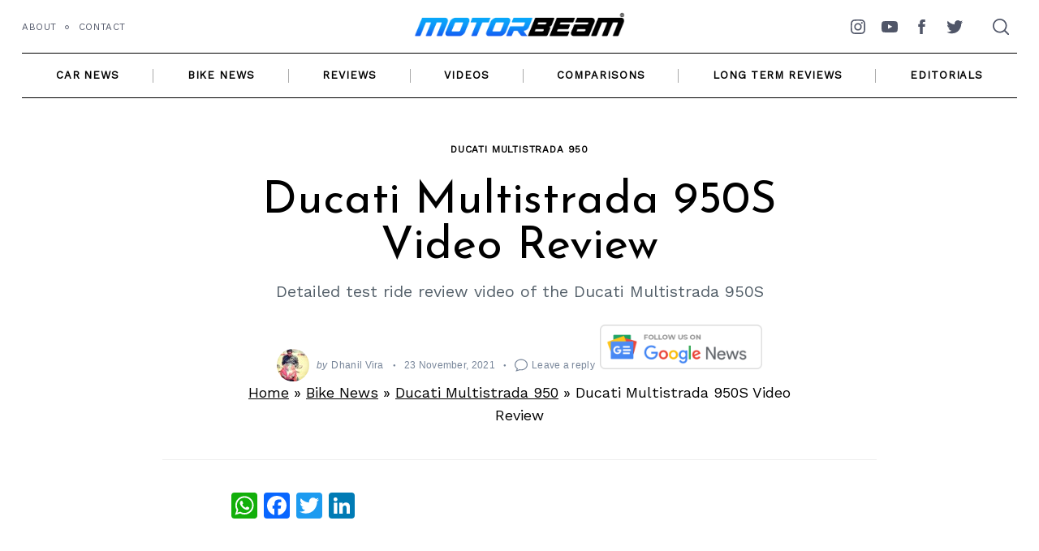

--- FILE ---
content_type: text/html; charset=utf-8
request_url: https://www.google.com/recaptcha/api2/aframe
body_size: 268
content:
<!DOCTYPE HTML><html><head><meta http-equiv="content-type" content="text/html; charset=UTF-8"></head><body><script nonce="ekCqqkeRWployO5Q9SdB9Q">/** Anti-fraud and anti-abuse applications only. See google.com/recaptcha */ try{var clients={'sodar':'https://pagead2.googlesyndication.com/pagead/sodar?'};window.addEventListener("message",function(a){try{if(a.source===window.parent){var b=JSON.parse(a.data);var c=clients[b['id']];if(c){var d=document.createElement('img');d.src=c+b['params']+'&rc='+(localStorage.getItem("rc::a")?sessionStorage.getItem("rc::b"):"");window.document.body.appendChild(d);sessionStorage.setItem("rc::e",parseInt(sessionStorage.getItem("rc::e")||0)+1);localStorage.setItem("rc::h",'1768503661527');}}}catch(b){}});window.parent.postMessage("_grecaptcha_ready", "*");}catch(b){}</script></body></html>